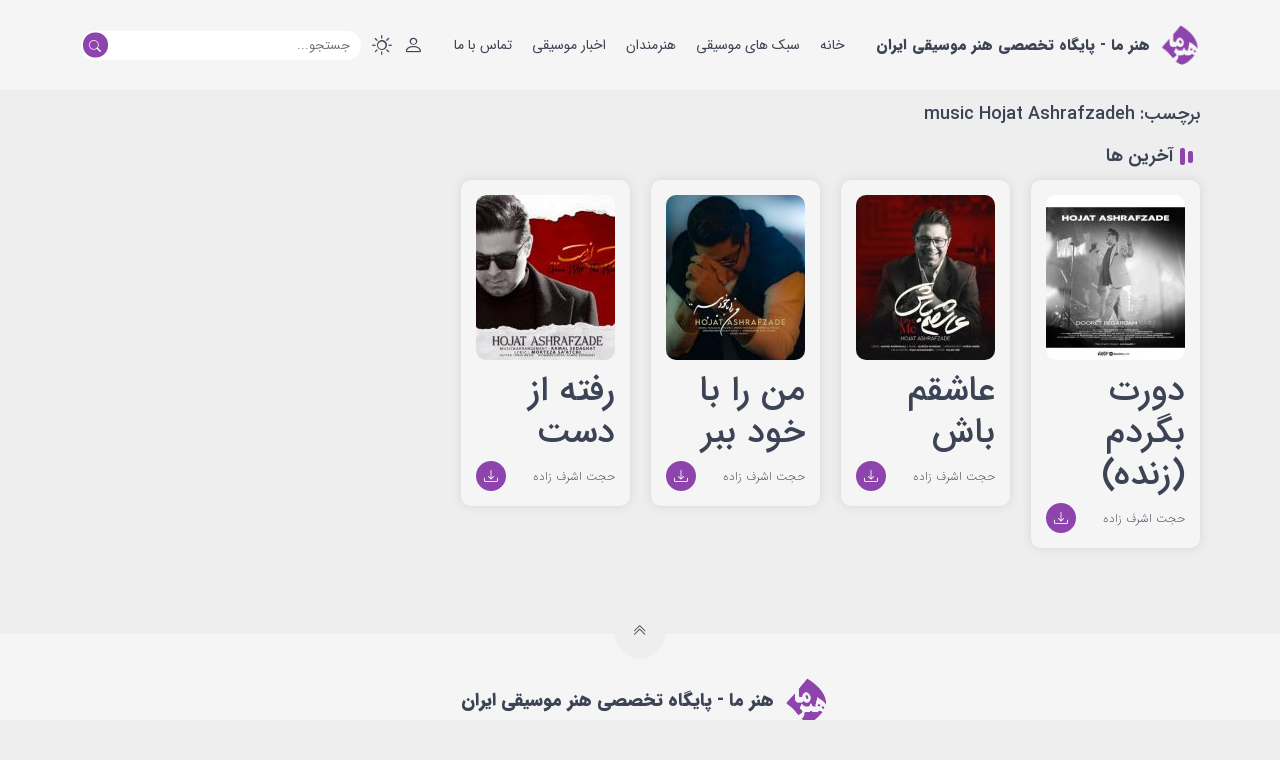

--- FILE ---
content_type: text/html; charset=UTF-8
request_url: https://honaremaa.ir/tag/music-hojat-ashrafzadeh/
body_size: 7983
content:
<!DOCTYPE html>
<html lang="fa" class="light">		
<head>
  <meta charset="UTF-8">
  <meta http-equiv="X-UA-Compatible" content="IE=edge">
  <meta name="viewport" content="width=device-width, initial-scale=1.0">
      <link rel="icon" type="image" href="https://honaremaa.ir/wp-content/uploads/2022/10/cropped-fav-honaremaa-logo-1.png " />
       <!-- PWA -->
   <link rel="manifest" href="https://honaremaa.ir/manifest.json">
        <link rel="apple-touch-icon" href="https://honaremaa.ir/wp-content/uploads/2022/09/Honaremaa-Logo-PWA-192.png" />
     
        <link rel="apple-touch-icon" href="https://honaremaa.ir/wp-content/uploads/2022/09/Honaremaa-Logo-PWA-512.png" />
     
        <meta name="apple-mobile-web-app-status-bar" content="#f2f2f2" />
     
        <meta name="theme-color" content="#8e44ad" />
     
  <title>بایگانی‌های music Hojat Ashrafzadeh - هنر ما</title>
  <meta name='robots' content='index, follow, max-image-preview:large, max-snippet:-1, max-video-preview:-1' />
<script type="text/javascript" id="wpp-js" src="https://honaremaa.ir/wp-content/plugins/wordpress-popular-posts/assets/js/wpp.min.js" data-sampling="0" data-sampling-rate="100" data-api-url="https://honaremaa.ir/wp-json/wordpress-popular-posts" data-post-id="0" data-token="4aaa2bf8df" data-lang="0" data-debug="0"></script>

	<!-- This site is optimized with the Yoast SEO Premium plugin v20.5 (Yoast SEO v20.5) - https://yoast.com/wordpress/plugins/seo/ -->
	<title>بایگانی‌های music Hojat Ashrafzadeh - هنر ما</title>
	<link rel="canonical" href="https://honaremaa.ir/tag/music-hojat-ashrafzadeh/" />
	<meta property="og:locale" content="fa_IR" />
	<meta property="og:type" content="article" />
	<meta property="og:title" content="بایگانی‌های music Hojat Ashrafzadeh" />
	<meta property="og:url" content="https://honaremaa.ir/tag/music-hojat-ashrafzadeh/" />
	<meta property="og:site_name" content="هنر ما" />
	<meta property="og:image" content="https://honaremaa.ir/wp-content/uploads/2022/10/cropped-fav-honaremaa-logo-1.png" />
	<meta property="og:image:width" content="512" />
	<meta property="og:image:height" content="512" />
	<meta property="og:image:type" content="image/png" />
	<meta name="twitter:card" content="summary_large_image" />
	<script type="application/ld+json" class="yoast-schema-graph">{"@context":"https://schema.org","@graph":[{"@type":"CollectionPage","@id":"https://honaremaa.ir/tag/music-hojat-ashrafzadeh/","url":"https://honaremaa.ir/tag/music-hojat-ashrafzadeh/","name":"بایگانی‌های music Hojat Ashrafzadeh - هنر ما","isPartOf":{"@id":"https://honaremaa.ir/#website"},"primaryImageOfPage":{"@id":"https://honaremaa.ir/tag/music-hojat-ashrafzadeh/#primaryimage"},"image":{"@id":"https://honaremaa.ir/tag/music-hojat-ashrafzadeh/#primaryimage"},"thumbnailUrl":"https://honaremaa.ir/wp-content/uploads/2023/07/دورت-بگردم-حجت-اشرف-زاده-زنده.jpg","breadcrumb":{"@id":"https://honaremaa.ir/tag/music-hojat-ashrafzadeh/#breadcrumb"},"inLanguage":"fa-IR"},{"@type":"ImageObject","inLanguage":"fa-IR","@id":"https://honaremaa.ir/tag/music-hojat-ashrafzadeh/#primaryimage","url":"https://honaremaa.ir/wp-content/uploads/2023/07/دورت-بگردم-حجت-اشرف-زاده-زنده.jpg","contentUrl":"https://honaremaa.ir/wp-content/uploads/2023/07/دورت-بگردم-حجت-اشرف-زاده-زنده.jpg","width":400,"height":400,"caption":"آهنگ دورت بگردم از حجت اشرف زاده (زنده)"},{"@type":"BreadcrumbList","@id":"https://honaremaa.ir/tag/music-hojat-ashrafzadeh/#breadcrumb","itemListElement":[{"@type":"ListItem","position":1,"name":"خانه","item":"https://honaremaa.ir/"},{"@type":"ListItem","position":2,"name":"music Hojat Ashrafzadeh"}]},{"@type":"WebSite","@id":"https://honaremaa.ir/#website","url":"https://honaremaa.ir/","name":"هنر ما","description":"پایگاه تخصصی هنر موسیقی ایران","publisher":{"@id":"https://honaremaa.ir/#organization"},"potentialAction":[{"@type":"SearchAction","target":{"@type":"EntryPoint","urlTemplate":"https://honaremaa.ir/?s={search_term_string}"},"query-input":"required name=search_term_string"}],"inLanguage":"fa-IR"},{"@type":"Organization","@id":"https://honaremaa.ir/#organization","name":"هنر ما - پایگاه تخصصی هنر ایران","url":"https://honaremaa.ir/","logo":{"@type":"ImageObject","inLanguage":"fa-IR","@id":"https://honaremaa.ir/#/schema/logo/image/","url":"https://honaremaa.ir/wp-content/uploads/2022/09/Honaremaa-Logo-PWA-512.png","contentUrl":"https://honaremaa.ir/wp-content/uploads/2022/09/Honaremaa-Logo-PWA-512.png","width":512,"height":512,"caption":"هنر ما - پایگاه تخصصی هنر ایران"},"image":{"@id":"https://honaremaa.ir/#/schema/logo/image/"},"sameAs":["https://www.instagram.com/honaremaa.ir/"]}]}</script>
	<!-- / Yoast SEO Premium plugin. -->


<link rel="alternate" type="application/rss+xml" title="هنر ما &raquo; music Hojat Ashrafzadeh خوراک برچسب" href="https://honaremaa.ir/tag/music-hojat-ashrafzadeh/feed/" />
<style id='classic-theme-styles-inline-css' type='text/css'>
/*! This file is auto-generated */
.wp-block-button__link{color:#fff;background-color:#32373c;border-radius:9999px;box-shadow:none;text-decoration:none;padding:calc(.667em + 2px) calc(1.333em + 2px);font-size:1.125em}.wp-block-file__button{background:#32373c;color:#fff;text-decoration:none}
</style>
<style id='global-styles-inline-css' type='text/css'>
:root{--wp--preset--aspect-ratio--square: 1;--wp--preset--aspect-ratio--4-3: 4/3;--wp--preset--aspect-ratio--3-4: 3/4;--wp--preset--aspect-ratio--3-2: 3/2;--wp--preset--aspect-ratio--2-3: 2/3;--wp--preset--aspect-ratio--16-9: 16/9;--wp--preset--aspect-ratio--9-16: 9/16;--wp--preset--color--black: #000000;--wp--preset--color--cyan-bluish-gray: #abb8c3;--wp--preset--color--white: #ffffff;--wp--preset--color--pale-pink: #f78da7;--wp--preset--color--vivid-red: #cf2e2e;--wp--preset--color--luminous-vivid-orange: #ff6900;--wp--preset--color--luminous-vivid-amber: #fcb900;--wp--preset--color--light-green-cyan: #7bdcb5;--wp--preset--color--vivid-green-cyan: #00d084;--wp--preset--color--pale-cyan-blue: #8ed1fc;--wp--preset--color--vivid-cyan-blue: #0693e3;--wp--preset--color--vivid-purple: #9b51e0;--wp--preset--gradient--vivid-cyan-blue-to-vivid-purple: linear-gradient(135deg,rgba(6,147,227,1) 0%,rgb(155,81,224) 100%);--wp--preset--gradient--light-green-cyan-to-vivid-green-cyan: linear-gradient(135deg,rgb(122,220,180) 0%,rgb(0,208,130) 100%);--wp--preset--gradient--luminous-vivid-amber-to-luminous-vivid-orange: linear-gradient(135deg,rgba(252,185,0,1) 0%,rgba(255,105,0,1) 100%);--wp--preset--gradient--luminous-vivid-orange-to-vivid-red: linear-gradient(135deg,rgba(255,105,0,1) 0%,rgb(207,46,46) 100%);--wp--preset--gradient--very-light-gray-to-cyan-bluish-gray: linear-gradient(135deg,rgb(238,238,238) 0%,rgb(169,184,195) 100%);--wp--preset--gradient--cool-to-warm-spectrum: linear-gradient(135deg,rgb(74,234,220) 0%,rgb(151,120,209) 20%,rgb(207,42,186) 40%,rgb(238,44,130) 60%,rgb(251,105,98) 80%,rgb(254,248,76) 100%);--wp--preset--gradient--blush-light-purple: linear-gradient(135deg,rgb(255,206,236) 0%,rgb(152,150,240) 100%);--wp--preset--gradient--blush-bordeaux: linear-gradient(135deg,rgb(254,205,165) 0%,rgb(254,45,45) 50%,rgb(107,0,62) 100%);--wp--preset--gradient--luminous-dusk: linear-gradient(135deg,rgb(255,203,112) 0%,rgb(199,81,192) 50%,rgb(65,88,208) 100%);--wp--preset--gradient--pale-ocean: linear-gradient(135deg,rgb(255,245,203) 0%,rgb(182,227,212) 50%,rgb(51,167,181) 100%);--wp--preset--gradient--electric-grass: linear-gradient(135deg,rgb(202,248,128) 0%,rgb(113,206,126) 100%);--wp--preset--gradient--midnight: linear-gradient(135deg,rgb(2,3,129) 0%,rgb(40,116,252) 100%);--wp--preset--font-size--small: 13px;--wp--preset--font-size--medium: 20px;--wp--preset--font-size--large: 36px;--wp--preset--font-size--x-large: 42px;--wp--preset--spacing--20: 0.44rem;--wp--preset--spacing--30: 0.67rem;--wp--preset--spacing--40: 1rem;--wp--preset--spacing--50: 1.5rem;--wp--preset--spacing--60: 2.25rem;--wp--preset--spacing--70: 3.38rem;--wp--preset--spacing--80: 5.06rem;--wp--preset--shadow--natural: 6px 6px 9px rgba(0, 0, 0, 0.2);--wp--preset--shadow--deep: 12px 12px 50px rgba(0, 0, 0, 0.4);--wp--preset--shadow--sharp: 6px 6px 0px rgba(0, 0, 0, 0.2);--wp--preset--shadow--outlined: 6px 6px 0px -3px rgba(255, 255, 255, 1), 6px 6px rgba(0, 0, 0, 1);--wp--preset--shadow--crisp: 6px 6px 0px rgba(0, 0, 0, 1);}:where(.is-layout-flex){gap: 0.5em;}:where(.is-layout-grid){gap: 0.5em;}body .is-layout-flex{display: flex;}.is-layout-flex{flex-wrap: wrap;align-items: center;}.is-layout-flex > :is(*, div){margin: 0;}body .is-layout-grid{display: grid;}.is-layout-grid > :is(*, div){margin: 0;}:where(.wp-block-columns.is-layout-flex){gap: 2em;}:where(.wp-block-columns.is-layout-grid){gap: 2em;}:where(.wp-block-post-template.is-layout-flex){gap: 1.25em;}:where(.wp-block-post-template.is-layout-grid){gap: 1.25em;}.has-black-color{color: var(--wp--preset--color--black) !important;}.has-cyan-bluish-gray-color{color: var(--wp--preset--color--cyan-bluish-gray) !important;}.has-white-color{color: var(--wp--preset--color--white) !important;}.has-pale-pink-color{color: var(--wp--preset--color--pale-pink) !important;}.has-vivid-red-color{color: var(--wp--preset--color--vivid-red) !important;}.has-luminous-vivid-orange-color{color: var(--wp--preset--color--luminous-vivid-orange) !important;}.has-luminous-vivid-amber-color{color: var(--wp--preset--color--luminous-vivid-amber) !important;}.has-light-green-cyan-color{color: var(--wp--preset--color--light-green-cyan) !important;}.has-vivid-green-cyan-color{color: var(--wp--preset--color--vivid-green-cyan) !important;}.has-pale-cyan-blue-color{color: var(--wp--preset--color--pale-cyan-blue) !important;}.has-vivid-cyan-blue-color{color: var(--wp--preset--color--vivid-cyan-blue) !important;}.has-vivid-purple-color{color: var(--wp--preset--color--vivid-purple) !important;}.has-black-background-color{background-color: var(--wp--preset--color--black) !important;}.has-cyan-bluish-gray-background-color{background-color: var(--wp--preset--color--cyan-bluish-gray) !important;}.has-white-background-color{background-color: var(--wp--preset--color--white) !important;}.has-pale-pink-background-color{background-color: var(--wp--preset--color--pale-pink) !important;}.has-vivid-red-background-color{background-color: var(--wp--preset--color--vivid-red) !important;}.has-luminous-vivid-orange-background-color{background-color: var(--wp--preset--color--luminous-vivid-orange) !important;}.has-luminous-vivid-amber-background-color{background-color: var(--wp--preset--color--luminous-vivid-amber) !important;}.has-light-green-cyan-background-color{background-color: var(--wp--preset--color--light-green-cyan) !important;}.has-vivid-green-cyan-background-color{background-color: var(--wp--preset--color--vivid-green-cyan) !important;}.has-pale-cyan-blue-background-color{background-color: var(--wp--preset--color--pale-cyan-blue) !important;}.has-vivid-cyan-blue-background-color{background-color: var(--wp--preset--color--vivid-cyan-blue) !important;}.has-vivid-purple-background-color{background-color: var(--wp--preset--color--vivid-purple) !important;}.has-black-border-color{border-color: var(--wp--preset--color--black) !important;}.has-cyan-bluish-gray-border-color{border-color: var(--wp--preset--color--cyan-bluish-gray) !important;}.has-white-border-color{border-color: var(--wp--preset--color--white) !important;}.has-pale-pink-border-color{border-color: var(--wp--preset--color--pale-pink) !important;}.has-vivid-red-border-color{border-color: var(--wp--preset--color--vivid-red) !important;}.has-luminous-vivid-orange-border-color{border-color: var(--wp--preset--color--luminous-vivid-orange) !important;}.has-luminous-vivid-amber-border-color{border-color: var(--wp--preset--color--luminous-vivid-amber) !important;}.has-light-green-cyan-border-color{border-color: var(--wp--preset--color--light-green-cyan) !important;}.has-vivid-green-cyan-border-color{border-color: var(--wp--preset--color--vivid-green-cyan) !important;}.has-pale-cyan-blue-border-color{border-color: var(--wp--preset--color--pale-cyan-blue) !important;}.has-vivid-cyan-blue-border-color{border-color: var(--wp--preset--color--vivid-cyan-blue) !important;}.has-vivid-purple-border-color{border-color: var(--wp--preset--color--vivid-purple) !important;}.has-vivid-cyan-blue-to-vivid-purple-gradient-background{background: var(--wp--preset--gradient--vivid-cyan-blue-to-vivid-purple) !important;}.has-light-green-cyan-to-vivid-green-cyan-gradient-background{background: var(--wp--preset--gradient--light-green-cyan-to-vivid-green-cyan) !important;}.has-luminous-vivid-amber-to-luminous-vivid-orange-gradient-background{background: var(--wp--preset--gradient--luminous-vivid-amber-to-luminous-vivid-orange) !important;}.has-luminous-vivid-orange-to-vivid-red-gradient-background{background: var(--wp--preset--gradient--luminous-vivid-orange-to-vivid-red) !important;}.has-very-light-gray-to-cyan-bluish-gray-gradient-background{background: var(--wp--preset--gradient--very-light-gray-to-cyan-bluish-gray) !important;}.has-cool-to-warm-spectrum-gradient-background{background: var(--wp--preset--gradient--cool-to-warm-spectrum) !important;}.has-blush-light-purple-gradient-background{background: var(--wp--preset--gradient--blush-light-purple) !important;}.has-blush-bordeaux-gradient-background{background: var(--wp--preset--gradient--blush-bordeaux) !important;}.has-luminous-dusk-gradient-background{background: var(--wp--preset--gradient--luminous-dusk) !important;}.has-pale-ocean-gradient-background{background: var(--wp--preset--gradient--pale-ocean) !important;}.has-electric-grass-gradient-background{background: var(--wp--preset--gradient--electric-grass) !important;}.has-midnight-gradient-background{background: var(--wp--preset--gradient--midnight) !important;}.has-small-font-size{font-size: var(--wp--preset--font-size--small) !important;}.has-medium-font-size{font-size: var(--wp--preset--font-size--medium) !important;}.has-large-font-size{font-size: var(--wp--preset--font-size--large) !important;}.has-x-large-font-size{font-size: var(--wp--preset--font-size--x-large) !important;}
:where(.wp-block-post-template.is-layout-flex){gap: 1.25em;}:where(.wp-block-post-template.is-layout-grid){gap: 1.25em;}
:where(.wp-block-columns.is-layout-flex){gap: 2em;}:where(.wp-block-columns.is-layout-grid){gap: 2em;}
:root :where(.wp-block-pullquote){font-size: 1.5em;line-height: 1.6;}
</style>
<link rel='stylesheet' id='contact-form-7-css' href='https://honaremaa.ir/wp-content/plugins/contact-form-7/includes/css/styles.css?ver=5.9.8' type='text/css' media='all' />
<link rel='stylesheet' id='contact-form-7-rtl-css' href='https://honaremaa.ir/wp-content/plugins/contact-form-7/includes/css/styles-rtl.css?ver=5.9.8' type='text/css' media='all' />
<link rel='stylesheet' id='wordpress-popular-posts-css-css' href='https://honaremaa.ir/wp-content/plugins/wordpress-popular-posts/assets/css/wpp.css?ver=7.0.1' type='text/css' media='all' />
<link rel='stylesheet' id='style-css' href='https://honaremaa.ir/wp-content/themes/MusicSara/style.css?ver=7bd7a65c354b87dbbec7f3306a4d99cd' type='text/css' media='all' />
<link rel='stylesheet' id='main-css' href='https://honaremaa.ir/wp-content/themes/MusicSara/assets/css/main.css?ver=1.0' type='text/css' media='all' />
<link rel='stylesheet' id='swiper-css' href='https://honaremaa.ir/wp-content/themes/MusicSara/assets/css/swiper.min.css?ver=8.0.7' type='text/css' media='all' />
<link rel='stylesheet' id='plyr-css' href='https://honaremaa.ir/wp-content/themes/MusicSara/assets/css/plyr.css?ver=1.0.0' type='text/css' media='all' />
<link rel="https://api.w.org/" href="https://honaremaa.ir/wp-json/" /><link rel="alternate" title="JSON" type="application/json" href="https://honaremaa.ir/wp-json/wp/v2/tags/2115" /><link rel="EditURI" type="application/rsd+xml" title="RSD" href="https://honaremaa.ir/xmlrpc.php?rsd" />

            <style id="wpp-loading-animation-styles">@-webkit-keyframes bgslide{from{background-position-x:0}to{background-position-x:-200%}}@keyframes bgslide{from{background-position-x:0}to{background-position-x:-200%}}.wpp-widget-block-placeholder,.wpp-shortcode-placeholder{margin:0 auto;width:60px;height:3px;background:#dd3737;background:linear-gradient(90deg,#dd3737 0%,#571313 10%,#dd3737 100%);background-size:200% auto;border-radius:3px;-webkit-animation:bgslide 1s infinite linear;animation:bgslide 1s infinite linear}</style>
            <!-- Analytics by WP Statistics v14.10.1 - http://wp-statistics.com/ -->
<script type="text/javascript">
  var ajaxurl = "https://honaremaa.ir/wp-admin/admin-ajax.php";
  var nonce = "0b963c0bc2";
  </script><link rel="icon" href="https://honaremaa.ir/wp-content/uploads/2022/10/cropped-fav-honaremaa-logo-1-32x32.png" sizes="32x32" />
<link rel="icon" href="https://honaremaa.ir/wp-content/uploads/2022/10/cropped-fav-honaremaa-logo-1-192x192.png" sizes="192x192" />
<link rel="apple-touch-icon" href="https://honaremaa.ir/wp-content/uploads/2022/10/cropped-fav-honaremaa-logo-1-180x180.png" />
<meta name="msapplication-TileImage" content="https://honaremaa.ir/wp-content/uploads/2022/10/cropped-fav-honaremaa-logo-1-270x270.png" />
<style>
    @font-face {
  font-family: IRANSans;
  font-style: normal;
  font-weight: 900;
  src: url('https://honaremaa.ir/wp-content/themes/MusicSara/assets/fonts/woff2/IRANSansWeb_Black.woff2') format('woff2'),
    url('https://honaremaa.ir/wp-content/themes/MusicSara/assets/fonts/woff/IRANSansWeb_Black.woff') format('woff');
}

@font-face {
  font-family: IRANSans;
  font-style: normal;
  font-weight: bold;
  src: url('https://honaremaa.ir/wp-content/themes/MusicSara/assets/fonts/woff2/IRANSansWeb_Bold.woff2') format('woff2'),
    url('https://honaremaa.ir/wp-content/themes/MusicSara/assets/fonts/woff/IRANSansWeb_Bold.woff') format('woff');
}

@font-face {
  font-family: IRANSans;
  font-style: normal;
  font-weight: 500;
  src: url('https://honaremaa.ir/wp-content/themes/MusicSara/assets/fonts/woff2/IRANSansWeb_Medium.woff2') format('woff2'),
    url('https://honaremaa.ir/wp-content/themes/MusicSara/assets/fonts/woff/IRANSansWeb_Medium.woff') format('woff');
}

@font-face {
  font-family: IRANSans;
  font-style: normal;
  font-weight: 300;
  src: url('https://honaremaa.ir/wp-content/themes/MusicSara/assets/fonts/woff2/IRANSansWeb_Light.woff2') format('woff2'),
    url('https://honaremaa.ir/wp-content/themes/MusicSara/assets/fonts/woff/IRANSansWeb_Light.woff') format('woff');
}

@font-face {
  font-family: IRANSans;
  font-style: normal;
  font-weight: 200;
  src: url('https://honaremaa.ir/wp-content/themes/MusicSara/assets/fonts/woff2/IRANSansWeb_UltraLight.woff2') format('woff2'),
    url('https://honaremaa.ir/wp-content/themes/MusicSara/assets/fonts/woff/IRANSansWeb_UltraLight.woff') format('woff');
}

@font-face {
  font-family: IRANSans;
  font-style: normal;
  font-weight: normal;
  src: url('https://honaremaa.ir/wp-content/themes/MusicSara/assets/fonts/woff2/IRANSansWeb.woff2') format('woff2'),
    url('https://honaremaa.ir/wp-content/themes/MusicSara/assets/fonts/woff/IRANSansWeb.woff') format('woff');
}


@font-face {
  font-family: "bootstrap-icons";
  src: url("https://honaremaa.ir/wp-content/themes/MusicSara/assets/fonts/woff2/bootstrap-icons.woff2") format("woff2"),
    url("https://honaremaa.ir/wp-content/themes/MusicSara/assets/fonts/woff/bootstrap-icons.woff") format("woff");
}

  body{
    font-family: IRANSans;
  }

  .tooltip{
    font-family: IRANSans;
  }
   
  </style>
  		<style type="text/css" id="wp-custom-css">
			._ads img {
border-radius: 10px;
margin-bottom: 5px;
max-width: 100%;
height: auto;
}

.leftSide .search_wrap .search__input {
    background: #ffffff24;
    border: 1px solid transparent;
    border-radius: 15px;
    color: #c3c3c3;
    font-size: 13px;
    min-width: 280px;
    outline: none;
    padding: 4px 10px;
    -webkit-transition: all .2s;
    transition: all .2s;
}

#datafetch {
    background: #2c2b2b;
    border-radius: 10px;
    color: var(--primaryTextColor);
    display: none;
    padding: 10px;
    position: absolute;
    top: 38px;
    width: 280px;
    z-index: 99;
}		</style>
		  <script>
    var body = document.querySelector('html');
    
    if (localStorage.getItem("theme")) {
      var theme = localStorage.getItem("theme");
    }
    if (theme == "light") {
      body.classList.add("light");
    } else if (theme == "dark") {
      body.classList.remove("light");
    }
  </script>
  <style>
    :root{
      --primaryColor: #8e44ad;
      --secondaryColor: rgba(142,68,173,0.84);
      --primaryTextBtn: #f4f4f4;
    }
    body{
      font-family: IRANSans;
    }
  </style>
<!-- Google tag (gtag.js) -->
<script async src="https://www.googletagmanager.com/gtag/js?id=G-9R9R96G05W"></script>
<script>
  window.dataLayer = window.dataLayer || [];
  function gtag(){dataLayer.push(arguments);}
  gtag('js', new Date());

  gtag('config', 'G-9R9R96G05W');
</script>
</head>
<body>
<div class="preload">
  <div class="spin_wrap">
    <div class="lds-ripple"><div></div><div></div></div>
  </div>
</div>
<header class="header">
  <div class="container d-flex justify-content-between align-items-center">
    <button data-bs-toggle="offcanvas" data-bs-target="#offcanvasRight" aria-controls="offcanvasRight" aria-label="منو دسته بندی" class="nav_trigger">
      <i class="bi bi-list"></i>
    </button>
    <a class="d-flex" href="https://honaremaa.ir">
      <div class="logo">
            <img src="https://honaremaa.ir/wp-content/uploads/2020/08/Honaremaa.png" alt="">
            <h1>هنر ما - پایگاه تخصصی هنر موسیقی ایران</h1>
      </div>
    </a>
    <nav class="top_nav">
    <ul id="menu-%d8%a7%d8%b5%d9%84%db%8c" class="menunav"><li id="menu-item-1373" class="menu-item menu-item-type-custom menu-item-object-custom menu-item-home menu-item-1373"><a href="https://honaremaa.ir/">خانه</a></li>
<li id="menu-item-6404" class="menu-item menu-item-type-custom menu-item-object-custom menu-item-6404"><a href="https://honaremaa.ir/genre/">سبک های موسیقی</a></li>
<li id="menu-item-5546" class="menu-item menu-item-type-post_type menu-item-object-page menu-item-5546"><a href="https://honaremaa.ir/artists/">هنرمندان</a></li>
<li id="menu-item-6603" class="menu-item menu-item-type-custom menu-item-object-custom menu-item-6603"><a href="https://honaremaa.ir/blog/">اخبار موسیقی</a></li>
<li id="menu-item-392" class="menu-item menu-item-type-post_type menu-item-object-page menu-item-392"><a href="https://honaremaa.ir/contact/">تماس با ما</a></li>
</ul>    </nav>
    <div class="leftSide d-flex">
      <div class="login_register">
                  <a href="https://honaremaa.ir/login"><i class="bi bi-person"></i></a>
              </div>
      <div class="light_switch">
        <button aria-label="تغییر تم"><i class="bi bi-sun dark_toggle"></i></button>
      </div>
      <div class="search_mobile">
        <button aria-label="جستجو" data-bs-toggle="offcanvas" data-bs-target="#offcanvasSearch" aria-controls="offcanvasSearch" class="search_trigger"><i class="bi bi-search"></i></button>
      </div>

      <div class="search_wrap">
        <form>
          <input autocomplete="off" type="text" class="search__input ajax_search" value="" placeholder="جستجو..." name="s">
          <button aria-label="جستجو" class="search_submit" type="submit"><i class="bi bi-search"></i></button>
          <div id="datafetch"></div>
        </form>
      </div>
    </div>
  </div>
</header>
<body class="rtl archive tag tag-music-hojat-ashrafzadeh tag-2115">

<div class="offcanvas offcanvas-top menu_mobile" style="height: 130px" tabindex="-1" id="offcanvasSearch" aria-labelledby="offcanvasSearchLabel">
    <div class="offcanvas-header">
      <h5 id="offcanvasSearchLabel">
        جستجو
      </h5>
      <button type="button" class="close_menu text-reset" data-bs-dismiss="offcanvas" aria-label="Close"><i class="bi bi-x-lg"></i></button>
    </div>
    <div class="offcanvas-body searchCanvas">
      <div class="d-flex justify-content-center">
        <form class="search_form" action="">
          <input type="hidden" value="advanced">
          <input type="text" class="search_input" name="s" placeholder="نام آهنگ، نام خواننده، نام آلبوم و...">
          <button class="search_submit" type="submit"><i class="bi bi-search"></i></button>
        </form>
      </div>
    </div>
  </div>

  <div class="offcanvas offcanvas-end menu_mobile" tabindex="-1" id="offcanvasRight" aria-labelledby="offcanvasRightLabel">
    <div class="offcanvas-header">
      <h5 id="offcanvasRightLabel">
        هنر ما - پایگاه تخصصی هنر موسیقی ایران      </h5>
      <button type="button" class="close_menu text-reset" data-bs-dismiss="offcanvas" aria-label="Close"><i class="bi bi-x-lg"></i></button>
    </div>
    <div class="offcanvas-body float_menu p-0">
      <ul id="menu-%d8%a7%d8%b5%d9%84%db%8c-1" class="menunav"><li class="menu-item menu-item-type-custom menu-item-object-custom menu-item-home menu-item-1373"><a href="https://honaremaa.ir/">خانه</a></li>
<li class="menu-item menu-item-type-custom menu-item-object-custom menu-item-6404"><a href="https://honaremaa.ir/genre/">سبک های موسیقی</a></li>
<li class="menu-item menu-item-type-post_type menu-item-object-page menu-item-5546"><a href="https://honaremaa.ir/artists/">هنرمندان</a></li>
<li class="menu-item menu-item-type-custom menu-item-object-custom menu-item-6603"><a href="https://honaremaa.ir/blog/">اخبار موسیقی</a></li>
<li class="menu-item menu-item-type-post_type menu-item-object-page menu-item-392"><a href="https://honaremaa.ir/contact/">تماس با ما</a></li>
</ul>      <div class="mobile_actions">
      <div class="login_register">
                  <a href="https://honaremaa.ir/login"><i class="bi bi-person"></i></a>
              </div>
      <div class="light_switch">
        <button aria-label="تغییر تم"><i class="bi bi-sun dark_toggle"></i></button>
      </div>
    </div>
    </div>
  </div><main class="container mt-3" style="min-height: 470px">
  <div class="archive_title">
    <h1>برچسب: music Hojat Ashrafzadeh</h1>
    <p></p>
  </div>

  <div class="content__header d-flex justify-content-between mt-4">
    <h3><span class="indicator"></span>آخرین ها</h3>
  </div>
  <div class="row">
        <div class="col-xxl-2 col-xl-2 col-lg-3 col-md-4 col-sm-6 col-6">
      <div class="postItem">
        <div class="postItem_image">
          <a href="https://honaremaa.ir/%d8%a2%d9%87%d9%86%da%af-%d8%af%d9%88%d8%b1%d8%aa-%d8%a8%da%af%d8%b1%d8%af%d9%85-%d8%a7%d8%b2-%d8%ad%d8%ac%d8%aa-%d8%a7%d8%b4%d8%b1%d9%81-%d8%b2%d8%a7%d8%af%d9%87-%d8%b2%d9%86%d8%af%d9%87/">
            <img width="165" height="165" src="https://honaremaa.ir/wp-content/uploads/2023/07/دورت-بگردم-حجت-اشرف-زاده-زنده-165x165.jpg" class="attachment-cover size-cover wp-post-image" alt="آهنگ دورت بگردم از حجت اشرف زاده (زنده)" decoding="async" srcset="https://honaremaa.ir/wp-content/uploads/2023/07/دورت-بگردم-حجت-اشرف-زاده-زنده-165x165.jpg 165w, https://honaremaa.ir/wp-content/uploads/2023/07/دورت-بگردم-حجت-اشرف-زاده-زنده-300x300.jpg 300w, https://honaremaa.ir/wp-content/uploads/2023/07/دورت-بگردم-حجت-اشرف-زاده-زنده-150x150.jpg 150w, https://honaremaa.ir/wp-content/uploads/2023/07/دورت-بگردم-حجت-اشرف-زاده-زنده-250x250.jpg 250w, https://honaremaa.ir/wp-content/uploads/2023/07/دورت-بگردم-حجت-اشرف-زاده-زنده-50x50.jpg 50w, https://honaremaa.ir/wp-content/uploads/2023/07/دورت-بگردم-حجت-اشرف-زاده-زنده.jpg 400w" sizes="(max-width: 165px) 100vw, 165px" />            <div class="image_overlay">
                          </div>
          </a>
        </div>
        <div class="postItem_title">
          <a href="https://honaremaa.ir/%d8%a2%d9%87%d9%86%da%af-%d8%af%d9%88%d8%b1%d8%aa-%d8%a8%da%af%d8%b1%d8%af%d9%85-%d8%a7%d8%b2-%d8%ad%d8%ac%d8%aa-%d8%a7%d8%b4%d8%b1%d9%81-%d8%b2%d8%a7%d8%af%d9%87-%d8%b2%d9%86%d8%af%d9%87/">
            <h1>دورت بگردم (زنده)</h1>
          </a>
          <div class="d-flex justify-content-between align-items-center">
            <span class="text-truncate swiper_artist">
              <a href="https://honaremaa.ir/artist/hojat-ashrafzadeh/" rel="tag">حجت اشرف زاده</a>            </span>
                          <a class="dl_icon" href="https://honaremaa.ir/%d8%a2%d9%87%d9%86%da%af-%d8%af%d9%88%d8%b1%d8%aa-%d8%a8%da%af%d8%b1%d8%af%d9%85-%d8%a7%d8%b2-%d8%ad%d8%ac%d8%aa-%d8%a7%d8%b4%d8%b1%d9%81-%d8%b2%d8%a7%d8%af%d9%87-%d8%b2%d9%86%d8%af%d9%87/"><i class="bi bi-download"></i></a>
                      </div>
        </div>
      </div>
    </div>
        <div class="col-xxl-2 col-xl-2 col-lg-3 col-md-4 col-sm-6 col-6">
      <div class="postItem">
        <div class="postItem_image">
          <a href="https://honaremaa.ir/%d8%a2%d9%87%d9%86%da%af-%d8%b9%d8%a7%d8%b4%d9%82%d9%85-%d8%a8%d8%a7%d8%b4-%d8%a7%d8%b2-%d8%ad%d8%ac%d8%aa-%d8%a7%d8%b4%d8%b1%d9%81-%d8%b2%d8%a7%d8%af%d9%87/">
            <img width="165" height="165" src="https://honaremaa.ir/wp-content/uploads/2023/05/عاشقم-باش-حجت-اشرف-زاده-165x165.jpg" class="attachment-cover size-cover wp-post-image" alt="آهنگ عاشقم باش از حجت اشرف زاده" decoding="async" srcset="https://honaremaa.ir/wp-content/uploads/2023/05/عاشقم-باش-حجت-اشرف-زاده-165x165.jpg 165w, https://honaremaa.ir/wp-content/uploads/2023/05/عاشقم-باش-حجت-اشرف-زاده-300x300.jpg 300w, https://honaremaa.ir/wp-content/uploads/2023/05/عاشقم-باش-حجت-اشرف-زاده-150x150.jpg 150w, https://honaremaa.ir/wp-content/uploads/2023/05/عاشقم-باش-حجت-اشرف-زاده-250x250.jpg 250w, https://honaremaa.ir/wp-content/uploads/2023/05/عاشقم-باش-حجت-اشرف-زاده-50x50.jpg 50w, https://honaremaa.ir/wp-content/uploads/2023/05/عاشقم-باش-حجت-اشرف-زاده.jpg 400w" sizes="(max-width: 165px) 100vw, 165px" />            <div class="image_overlay">
                          </div>
          </a>
        </div>
        <div class="postItem_title">
          <a href="https://honaremaa.ir/%d8%a2%d9%87%d9%86%da%af-%d8%b9%d8%a7%d8%b4%d9%82%d9%85-%d8%a8%d8%a7%d8%b4-%d8%a7%d8%b2-%d8%ad%d8%ac%d8%aa-%d8%a7%d8%b4%d8%b1%d9%81-%d8%b2%d8%a7%d8%af%d9%87/">
            <h1>عاشقم باش</h1>
          </a>
          <div class="d-flex justify-content-between align-items-center">
            <span class="text-truncate swiper_artist">
              <a href="https://honaremaa.ir/artist/hojat-ashrafzadeh/" rel="tag">حجت اشرف زاده</a>            </span>
                          <a class="dl_icon" href="https://honaremaa.ir/%d8%a2%d9%87%d9%86%da%af-%d8%b9%d8%a7%d8%b4%d9%82%d9%85-%d8%a8%d8%a7%d8%b4-%d8%a7%d8%b2-%d8%ad%d8%ac%d8%aa-%d8%a7%d8%b4%d8%b1%d9%81-%d8%b2%d8%a7%d8%af%d9%87/"><i class="bi bi-download"></i></a>
                      </div>
        </div>
      </div>
    </div>
        <div class="col-xxl-2 col-xl-2 col-lg-3 col-md-4 col-sm-6 col-6">
      <div class="postItem">
        <div class="postItem_image">
          <a href="https://honaremaa.ir/%d8%a2%d9%87%d9%86%da%af-%d9%85%d9%86-%d8%b1%d8%a7-%d8%a8%d8%a7-%d8%ae%d9%88%d8%af-%d8%a8%d8%a8%d8%b1-%d8%a7%d8%b2-%d8%ad%d8%ac%d8%aa-%d8%a7%d8%b4%d8%b1%d9%81-%d8%b2%d8%a7%d8%af%d9%87/">
            <img width="165" height="165" src="https://honaremaa.ir/wp-content/uploads/2023/04/من-را-با-خود-ببر-حجت-اشرف-زاده-165x165.jpg" class="attachment-cover size-cover wp-post-image" alt="آهنگ من را با خود ببر از حجت اشرف زاده" decoding="async" srcset="https://honaremaa.ir/wp-content/uploads/2023/04/من-را-با-خود-ببر-حجت-اشرف-زاده-165x165.jpg 165w, https://honaremaa.ir/wp-content/uploads/2023/04/من-را-با-خود-ببر-حجت-اشرف-زاده-300x300.jpg 300w, https://honaremaa.ir/wp-content/uploads/2023/04/من-را-با-خود-ببر-حجت-اشرف-زاده-150x150.jpg 150w, https://honaremaa.ir/wp-content/uploads/2023/04/من-را-با-خود-ببر-حجت-اشرف-زاده-250x250.jpg 250w, https://honaremaa.ir/wp-content/uploads/2023/04/من-را-با-خود-ببر-حجت-اشرف-زاده-50x50.jpg 50w, https://honaremaa.ir/wp-content/uploads/2023/04/من-را-با-خود-ببر-حجت-اشرف-زاده.jpg 400w" sizes="(max-width: 165px) 100vw, 165px" />            <div class="image_overlay">
                          </div>
          </a>
        </div>
        <div class="postItem_title">
          <a href="https://honaremaa.ir/%d8%a2%d9%87%d9%86%da%af-%d9%85%d9%86-%d8%b1%d8%a7-%d8%a8%d8%a7-%d8%ae%d9%88%d8%af-%d8%a8%d8%a8%d8%b1-%d8%a7%d8%b2-%d8%ad%d8%ac%d8%aa-%d8%a7%d8%b4%d8%b1%d9%81-%d8%b2%d8%a7%d8%af%d9%87/">
            <h1>من را با خود ببر</h1>
          </a>
          <div class="d-flex justify-content-between align-items-center">
            <span class="text-truncate swiper_artist">
              <a href="https://honaremaa.ir/artist/hojat-ashrafzadeh/" rel="tag">حجت اشرف زاده</a>            </span>
                          <a class="dl_icon" href="https://honaremaa.ir/%d8%a2%d9%87%d9%86%da%af-%d9%85%d9%86-%d8%b1%d8%a7-%d8%a8%d8%a7-%d8%ae%d9%88%d8%af-%d8%a8%d8%a8%d8%b1-%d8%a7%d8%b2-%d8%ad%d8%ac%d8%aa-%d8%a7%d8%b4%d8%b1%d9%81-%d8%b2%d8%a7%d8%af%d9%87/"><i class="bi bi-download"></i></a>
                      </div>
        </div>
      </div>
    </div>
        <div class="col-xxl-2 col-xl-2 col-lg-3 col-md-4 col-sm-6 col-6">
      <div class="postItem">
        <div class="postItem_image">
          <a href="https://honaremaa.ir/%d8%a2%d9%87%d9%86%da%af-%d8%b1%d9%81%d8%aa%d9%87-%d8%a7%d8%b2-%d8%af%d8%b3%d8%aa-%d8%a7%d8%b2-%d8%ad%d8%ac%d8%aa-%d8%a7%d8%b4%d8%b1%d9%81-%d8%b2%d8%a7%d8%af%d9%87/">
            <img width="165" height="165" src="https://honaremaa.ir/wp-content/uploads/2023/02/رفته-از-دست-حجت-اشرف-زاده-165x165.jpg" class="attachment-cover size-cover wp-post-image" alt="" decoding="async" loading="lazy" srcset="https://honaremaa.ir/wp-content/uploads/2023/02/رفته-از-دست-حجت-اشرف-زاده-165x165.jpg 165w, https://honaremaa.ir/wp-content/uploads/2023/02/رفته-از-دست-حجت-اشرف-زاده-300x300.jpg 300w, https://honaremaa.ir/wp-content/uploads/2023/02/رفته-از-دست-حجت-اشرف-زاده-150x150.jpg 150w, https://honaremaa.ir/wp-content/uploads/2023/02/رفته-از-دست-حجت-اشرف-زاده-250x250.jpg 250w, https://honaremaa.ir/wp-content/uploads/2023/02/رفته-از-دست-حجت-اشرف-زاده-50x50.jpg 50w, https://honaremaa.ir/wp-content/uploads/2023/02/رفته-از-دست-حجت-اشرف-زاده-100x100.jpg 100w, https://honaremaa.ir/wp-content/uploads/2023/02/رفته-از-دست-حجت-اشرف-زاده.jpg 400w" sizes="(max-width: 165px) 100vw, 165px" />            <div class="image_overlay">
                          </div>
          </a>
        </div>
        <div class="postItem_title">
          <a href="https://honaremaa.ir/%d8%a2%d9%87%d9%86%da%af-%d8%b1%d9%81%d8%aa%d9%87-%d8%a7%d8%b2-%d8%af%d8%b3%d8%aa-%d8%a7%d8%b2-%d8%ad%d8%ac%d8%aa-%d8%a7%d8%b4%d8%b1%d9%81-%d8%b2%d8%a7%d8%af%d9%87/">
            <h1>رفته از دست</h1>
          </a>
          <div class="d-flex justify-content-between align-items-center">
            <span class="text-truncate swiper_artist">
              <a href="https://honaremaa.ir/artist/hojat-ashrafzadeh/" rel="tag">حجت اشرف زاده</a>            </span>
                          <a class="dl_icon" href="https://honaremaa.ir/%d8%a2%d9%87%d9%86%da%af-%d8%b1%d9%81%d8%aa%d9%87-%d8%a7%d8%b2-%d8%af%d8%b3%d8%aa-%d8%a7%d8%b2-%d8%ad%d8%ac%d8%aa-%d8%a7%d8%b4%d8%b1%d9%81-%d8%b2%d8%a7%d8%af%d9%87/"><i class="bi bi-download"></i></a>
                      </div>
        </div>
      </div>
    </div>
      </div>
  <div class="pagination">
      </div>
</main>


<footer class="footer">
  <div class="go_up"><i class="bi bi-chevron-double-up"></i></div>
  <div class="container">
    <div class="footer_center mt-3">
      <div class="logo">
                <img src="https://honaremaa.ir/wp-content/uploads/2020/08/Honaremaa.png" alt="">
                <h2>هنر ما - پایگاه تخصصی هنر موسیقی ایران</h2>
      </div>
      <p>
        تمامی آثار مندرج شده در «سایت موسیقی هنر ما» اعم از (تک آهنگ ها، آلبوم ها و کتاب های صوتی)، تماما بر طبق موازین و قوانین جمهوری اسلامی ایران می باشند.
لازم به ذکر است انتشار آثار باکلام و بی کلام از هنرمندان محترم تنها با داشتن مجوز از سازمان فرهنگ و ارشاد اسلامی امکان پذیر خواهد بود.      </p>
      <div class="foot_nav">
        <ul id="menu-%d9%85%d9%86%d9%88%db%8c-%d9%81%d9%88%d8%aa%d8%b1-%d9%be%d8%a7%db%8c%db%8c%d9%86" class="menunav"><li id="menu-item-1051" class="menu-item menu-item-type-custom menu-item-object-custom menu-item-home menu-item-1051"><a href="https://honaremaa.ir">خانه</a></li>
<li id="menu-item-1468" class="menu-item menu-item-type-post_type menu-item-object-page menu-item-1468"><a href="https://honaremaa.ir/ads/">تبلیغات در سایت</a></li>
<li id="menu-item-1052" class="menu-item menu-item-type-post_type menu-item-object-page menu-item-1052"><a href="https://honaremaa.ir/linkha/">پیوندهای سایت</a></li>
<li id="menu-item-1053" class="menu-item menu-item-type-post_type menu-item-object-page menu-item-1053"><a href="https://honaremaa.ir/page-search/">جستجوی پیشرفته</a></li>
<li id="menu-item-1054" class="menu-item menu-item-type-post_type menu-item-object-page menu-item-1054"><a href="https://honaremaa.ir/contact/">تماس با ما</a></li>
</ul>      </div>
    </div>
      <div class="footer_widgets mt-5">
        <div class="row">
              </div>
    </div>
  </div>
</footer>
<div id="player" class="dontShow">
  <button id="close_player"><i class="bi bi-x"></i></button>
  <div class="container">
    <audio id="audioPlayerSingle" data-firtSongName="" preload="none" data-activeIndex="0" src=""></audio>
  </div>
</div>
<div id="toast"></div>
</body>
<script type="text/javascript" id="wp-statistics-tracker-js-extra">
/* <![CDATA[ */
var WP_Statistics_Tracker_Object = {"requestUrl":"https:\/\/honaremaa.ir\/wp-json\/wp-statistics\/v2","ajaxUrl":"https:\/\/honaremaa.ir\/wp-admin\/admin-ajax.php","hitParams":{"wp_statistics_hit":1,"source_type":"post_tag","source_id":2115,"search_query":"","signature":"ea87bf88ca8c2e868c311a4040abf069","endpoint":"hit"},"onlineParams":{"wp_statistics_hit":1,"source_type":"post_tag","source_id":2115,"search_query":"","signature":"ea87bf88ca8c2e868c311a4040abf069","endpoint":"online"},"option":{"userOnline":"","consentLevel":"disabled","dntEnabled":false,"bypassAdBlockers":false,"isWpConsentApiActive":false,"trackAnonymously":false,"isPreview":false},"jsCheckTime":"60000"};
/* ]]> */
</script>
<script type="text/javascript" src="https://honaremaa.ir/wp-content/plugins/wp-statistics/assets/js/tracker.js?ver=14.10.1" id="wp-statistics-tracker-js"></script>
<script type="text/javascript" src="https://honaremaa.ir/wp-content/themes/MusicSara/assets/js/swiper.min.js?ver=1" id="swiper-js"></script>
<script type="text/javascript" src="https://honaremaa.ir/wp-content/themes/MusicSara/assets/js/bootstrap.bundle.min.js?ver=1" id="bootstrapjs-js"></script>
<script type="text/javascript" src="https://honaremaa.ir/wp-content/themes/MusicSara/assets/js/plyr.min.js?ver=1" id="plyr-js"></script>
<script type="text/javascript" src="https://honaremaa.ir/wp-includes/js/jquery/jquery.min.js?ver=3.7.1" id="jquery-core-js"></script>
<script type="text/javascript" src="https://honaremaa.ir/wp-includes/js/jquery/jquery-migrate.min.js?ver=3.4.1" id="jquery-migrate-js"></script>
<script type="text/javascript" src="https://honaremaa.ir/wp-content/themes/MusicSara/assets/js/main.js?ver=1" id="main_js-js"></script>
<script type="text/javascript" id="like-it-js-extra">
/* <![CDATA[ */
var likeit = {"ajax_url":"https:\/\/honaremaa.ir\/wp-admin\/admin-ajax.php"};
/* ]]> */
</script>
<script type="text/javascript" src="https://honaremaa.ir/wp-content/themes/MusicSara/assets/js/like-it.js?ver=1.0" id="like-it-js"></script>
<script>
  if ("serviceWorker" in navigator) {
    window.addEventListener("load", function() {
      navigator.serviceWorker
        .register("serviceWorker.js")
    })
  }
</script>
</html>



<!-- This website is like a Rocket, isn't it? Performance optimized by WP Rocket. Learn more: https://wp-rocket.me -->

--- FILE ---
content_type: text/javascript; charset=UTF-8
request_url: https://honaremaa.ir/wp-content/themes/MusicSara/assets/js/main.js?ver=1
body_size: 3707
content:
window.onload = function(){ document.querySelector(".preload").style.display = "none"; }


jQuery(document).on('ready', function () {
  window.$ = jQuery;

  setTimeout(function () {
    // fallback to display preload if stuck for more than 10 seconds
    document.querySelector(".preload").style.display = "none";
   }, 10000);


  function setFavorite(userid, favoriteid) {
    var favorite_field = jQuery(".artistFollow-"+favoriteid);
    var favorite_label = jQuery('[data-js="favorite_label"]');

    jQuery.ajax({
      url: ajaxurl,
      data: {
        action: "setfollow",
        userid: userid,
        favoriteid: favoriteid,
        nonce: nonce,
      },
      dataType: "json",
      type: "POST",
      cache: false,

      beforeSend: function (xhr) {
        favorite_field.attr('disabled', 'disabled')
        favorite_field
          .removeClass("bi-star-fill bi-star")
          .addClass("bi-three-dots");
        favorite_field.html('صبر کنید')
        
      },

      success: function (data) {
        favorite_field.removeAttr('disabled');
        var icon = data.is_favorite ? "bi-star-fill" : "bi-star";

        favorite_field.removeClass("bi-three-dots");
        favorite_field.addClass(icon);

        favorite_label.html("");
        favorite_label.append(data.favorites_num);
        var toast = jQuery('#toast');
        if (data.error) {
          
          toast.html(data.message);
          toast.fadeIn('fast');
          setTimeout(function () {
            toast.fadeOut('fast');
            toast.html('');
          }, 4000);
          favorite_field.html('دنبال کردن')
        } else {
          if (data.is_favorite) {
            favorite_field.html('آنفالو کردن')
          } else {
            favorite_field.html('دنبال کردن')
          }
          $('.followers').html(data.followers_count)
          toast.html(data.message);
          toast.fadeIn('fast');
          setTimeout(function () {
            toast.fadeOut('fast');
            toast.html('');
          }, 4000);
        }
      },
    });
  }

  jQuery("[data-js=follow]").on('click', function () {
    var favoriteid = jQuery(this).data("follow");
    var userid = jQuery(this).data("user");
    setFavorite(userid, favoriteid);
  });
 
  jQuery(".removeFav").on('click', function () {
    var postid = jQuery(this).data("id");
    var userid = jQuery(this).data("user");
   if (confirm('آیا مطمئن هستید میخواهید این فیلم را حذف کنید؟')) {
     jQuery.ajax({
       url: ajaxurl,
       data: {
         action: "removeFav",
         userid: userid,
         favoriteid: postid,
         nonce: nonce,
       },
       dataType: "json",
       type: "POST",
       cache: false,

       success: function (data) {
         console.log(data);
         if (data.success) {
           jQuery(".p" + data.id).slideUp("fast");
         }
       },
     });
   }
 });

  var single_controls = `
  <div class="plyr__controls">
    <button type="button" class="plyr__control custom_prev">
      <svg role="presentation"><use xlink:href="#plyr-rewind"></use></svg>
      <span class="plyr__tooltip" role="tooltip">قبلی</span>
    </button>
   <button class="plyr__controls__item plyr__control" type="button" data-plyr="play" aria-label="Play">
      <svg class="icon--pressed" aria-hidden="true" focusable="false">
         <use xlink:href="#plyr-pause"></use>
      </svg>
      <svg class="icon--not-pressed" aria-hidden="true" focusable="false">
         <use xlink:href="#plyr-play"></use>
      </svg>
      <span class="label--pressed plyr__sr-only">Pause</span><span class="label--not-pressed plyr__sr-only">Play</span>
   </button>
   <button type="button" class="plyr__control custom_next">
      <svg role="presentation"><use xlink:href="#plyr-fast-forward"></use></svg>
      <span class="plyr__tooltip" role="tooltip">بعدی</span>
    </button>
   
   <div class="plyr__controls__item plyr__progress__container">
      <div class="plyr__progress"><input data-plyr="seek" type="range" min="0" max="100" step="0.01" value="0" autocomplete="off" role="slider" aria-label="Seek" aria-valuemin="0" aria-valuemax="275.0987" aria-valuenow="50.997832" id="plyr-seek-4803" aria-valuetext="00:50 of 04:35" style="--value:0%;" seek-value="21.228611201769052"><progress class="plyr__progress__buffer" min="0" max="100" value="31.963437122749035" role="progressbar" aria-hidden="true">% buffered</progress><span class="plyr__tooltip" style="left: 21.3139%;">00:58</span></div>
   </div>
    <div class="ps-3 text-right" style="min-width: 120px">
      <div class="song_name"></div>
        <div class="time_range">
        <div class="plyr__time plyr__time--current" aria-label="Current time">00:00</div>
        <div class="plyr__time plyr__time--duration" aria-label="Duration">00:00</div>
      </div>
    </div>
</div>
  `

  const player = new Plyr('#video_player');
  const audioPlayer = new Plyr('#audioPlayer', {
    settings: [],
    controls: ['play', 'progress', 'current-time']
  });
  const audioPlayerSingle = new Plyr('#audioPlayerSingle', {
    settings: [],
    controls: single_controls
  });

  var musicElement = $('#audioPlayerSingle');
  var lastIndex = (musicElement.children().length) - 1;
  var songName = $('.song_name');
  songName.html(musicElement.attr('data-firtSongName'));


  $('.play_single_music').on('click', function () {
    var id = $(this).data('id');
    var nonce = $(this).data('nonce');
    var _this = $(this);
    $('.play_single_music').children().removeClass('bi-pause-fill').addClass('bi-play-fill');


    if ($(_this).attr('data-link')) {
      
      // we have the audio file 
      if ($(_this).attr('data-state') == 'playing') {
        // pause song
        musicElement.attr('src', $(_this).attr('data-link'));
        audioPlayerSingle.pause();
        $(_this).children().removeClass('bi-pause-fill').addClass('bi-play-fill');
        $(_this).attr('data-state', 'paused');
      } else if ($(_this).attr('data-state') == 'ended' || $(_this).attr('data-state') == 'paused') {
        // play song
        musicElement.attr('src', $(_this).attr('data-link'));
        audioPlayerSingle.play();
        $('#player').fadeIn();
        $(_this).children().removeClass('bi-play-fill').addClass('bi-pause-fill');
        $(_this).attr('data-state', 'playing');
      }
      
    } else {
      jQuery.ajax({
        url: likeit.ajax_url,
        type: 'post',
        data: {
          action: 'get_music_url',
          id: id,
          nonce: nonce
        },
        beforeSend: function () {
          $(_this).children().removeClass('bi-play-fill').addClass('bi-three-dots spin');
        },
        success: function (data) {
          if (data.error == false) {
            // cache played music for second time
            $(_this).attr('data-link', data.link);
            $(_this).attr('data-name', data.name);
            // remove spinner
            $(_this).children().removeClass('bi-three-dots spin').addClass('bi-pause-fill');
            $('.song_name').html('')
            $('#player').fadeIn();
            songName.html(data.name);
            musicElement.attr('src', data.link);
            audioPlayerSingle.play();
            $(_this).attr('data-state', 'playing');
  
            audioPlayerSingle.on('ended', event => {
              $(_this).children().removeClass('bi-pause-fill').addClass('bi-play-fill');
              $(_this).attr('data-state', 'ended');
              $('#player').fadeOut();
            });
          }
        }
      });
    }
  });

 

  $('#close_player').on('click', function () {
    $('#player').fadeOut();
    audioPlayerSingle.pause();
  });

  $('.playAlbum').on('click', function (e) {
    $('#player').fadeIn();
    selectedIndex = $(this).attr('data-index');
    selectedSongName = $(this).attr('data-title');
    //set song name
    songName.html(selectedSongName);
    //set song index to audio element
    musicElement.attr('data-activeIndex', selectedIndex);
    selectedElement = musicElement.children()[selectedIndex];
    //set selected song url to player
    musicElement.attr('src', $(selectedElement).attr('src'));
    audioPlayerSingle.play();

  });

  $('.custom_next').on('click', function () {
    currentIndex = parseInt(musicElement.attr('data-activeIndex'));
    // console.log($('#audioPlayerSingle').attr('data-activeIndex'));
    console.log(currentIndex)
      //increase index until reach end
      if (currentIndex <= lastIndex) {
        musicElement.attr('data-activeIndex', currentIndex + 1);
        nextElement = musicElement.children()[currentIndex + 1];
        musicElement.attr('src', $(nextElement).attr('src'));
        audioPlayerSingle.play();
        songName.html($(nextElement).attr('data-title'));
      }
  });

  $('.custom_prev').on('click', function () {
    currentIndex = parseInt(musicElement.attr('data-activeIndex'));
      //increase index until reach end
      if (currentIndex > 0) {
        musicElement.attr('data-activeIndex', currentIndex - 1);
        nextElement = musicElement.children()[currentIndex - 1];
        musicElement.attr('src', $(nextElement).attr('src'));
        audioPlayerSingle.play();
        songName.html($(nextElement).attr('data-title'));
      }
  });




  $('form.cart').on('click', 'button.plus, button.minus', function () {

    // Get current quantity values
    var qty = $(this).closest('form.cart').find('.qty');
    var val = parseFloat(qty.val());
    var max = parseFloat(qty.attr('max'));
    var min = parseFloat(qty.attr('min'));
    var step = parseFloat(qty.attr('step'));

    // Change the value if plus or minus
    if ($(this).is('.plus')) {
      if (max && (max <= val)) {
        qty.val(max);
      }
      else {
        qty.val(val + step);
      }
    }
    else {
      if (min && (min >= val)) {
        qty.val(min);
      }
      else if (val > 1) {
        qty.val(val - step);
      }
    }

  });
  var mouse_is_inside = false;
  $('#datafetch').hover(function () {
    mouse_is_inside = true;
  }, function () {
    mouse_is_inside = false;
  });
  $("body").mouseup(function () {
    if (!mouse_is_inside) {
      $('#datafetch').hide();
    }
  });
  $('.ajax_search').keyup(function () {
    if ($(this).val().length > 0) {
      $('#datafetch').show();
      $('#datafetch').html('<h6>صبرکنید...</h6>');
    } else {
      $('#datafetch').hide();
    }
  });

  var debounce;
  $('.ajax_search').on('input', function (e) {
    clearTimeout(debounce);
    debounce = setTimeout(
      function () {
        fetchResults();
      }, 1000
    );
  });

  function fetchResults() {
    var keyword = $('.ajax_search').val();
    if (keyword == "") {
      $('#datafetch').html("");
    } else {
      jQuery.ajax({
        url: likeit.ajax_url,
        type: 'post',
        data: {
          action: 'data_fetch',
          keyword: keyword
        },
        // beforeSend: function () {
        //   $('#datafetch').html('<h6>صبرکنید...</h6>');
        // },
        success: function (data) {
          $('#datafetch').html('');
          $('#datafetch').html(data);
        }
      });
    }
  }

  $('.tags__header').on('click', function () {
    $(this).next().slideToggle();
    $('.bi-chevron-double-left').toggleClass('rotate_tag');
  });

  if ($("html").hasClass("light")) {
    $(".dark_toggle").addClass("bi-moon");
    $(".dark_toggle").removeClass("bi-sun");
    $('.path-0').attr('fill', '#f5f5f5');
  } else {
    $(".dark_toggle").addClass("bi-sun");
    $(".dark_toggle").removeClass("bi-moon");
    $('.path-0').attr('fill', '#181818');
  }

  $(".light_switch").on('click', function () {
    $("html").toggleClass("light");
    if ($("html").hasClass("light")) {
      localStorage.setItem("theme", "light");
      $('.path-0').attr('fill', '#f5f5f5');
      $(".dark_toggle").removeClass("bi-moon");
      $(".dark_toggle").addClass("bi-sun");
    } else {
      localStorage.setItem("theme", "dark");
      $('.path-0').attr('fill', '#181818');
      $(".dark_toggle").removeClass("bi-sun");
      $(".dark_toggle").addClass("bi-moon");
    }
  });

  $(".go_up").on("click", function (e) {
    e.preventDefault();
    $("html, body").animate({ scrollTop: 0 }, 100);
  });

  $(document).on('click', '.pt-like-it', function (e) {
    var post_id = jQuery(this).find('.like-button').attr('data-id'),
      nonce = jQuery(this).find('.like-button').attr("data-nonce");

    jQuery.ajax({
      url: likeit.ajax_url,
      type: 'post',
      data: {
        action: 'pt_like_it',
        post_id: post_id,
        nonce: nonce
      },
      beforeSend: function () {
        jQuery('#like-count-' + post_id + ' a').removeClass('bi-heart').addClass('bi-three-dots spin');
      },
      success: function (response) {
        // jQuery('#like-count-'+post_id).html( response );
        jQuery('#like-count-' + post_id + ' a').removeClass('bi-three-dots spin');
        if (response.action == '+') {
          jQuery('#like-count-' + post_id + ' a').addClass('bi-heart-fill')
        } else {
          jQuery('#like-count-' + post_id + ' a').addClass('bi-heart')
        }
        if (response.count == 0) {
          jQuery('#like-count-' + post_id).attr('data-bs-original-title', '' + response.count + ' لایک').tooltip('show')

        } else {
          jQuery('#like-count-' + post_id).attr('data-bs-original-title', '+' + response.count + ' لایک').tooltip('show')
        }
      }
    });

    return false;
  })


  $('.share_toggle').on('click', function () {
    $('.share_dialog').toggleClass('active');
  });


  var tooltipTriggerList = [].slice.call(document.querySelectorAll('[data-bs-toggle="tooltip"]'))
  var tooltipList = tooltipTriggerList.map(function (tooltipTriggerEl) {
    return new bootstrap.Tooltip(tooltipTriggerEl)
  })


  if ($("html").hasClass("light")) {
    $(".dark_toggle").removeClass("bi-moon");
    $(".dark_toggle").addClass("bi-sun");
  } else {
    $(".dark_toggle").removeClass("bi-sun");
    $(".dark_toggle").addClass("bi-moon");
  }

  $(".light_trigger").on('click', function () {
    $("html").toggleClass("light");
    if ($("html").hasClass("light")) {
      localStorage.setItem("theme", "light");
      $(".dark_toggle").removeClass("bi-moon");
      $(".dark_toggle").addClass("bi-sun");
    } else {
      localStorage.setItem("theme", "dark");
      $(".dark_toggle").removeClass("bi-sun");
      $(".dark_toggle").addClass("bi-moon");
    }
  });

  $(window).on('scroll', function () {
    var sticky = $('.header'),
      scroll = $(window).scrollTop();

    if (scroll >= sticky.height()) sticky.addClass('fixed');
    else sticky.removeClass('fixed');
  });


  if ($('.pagination').children().length == 0) {
    $('.pagination').hide();
  }

  var submenu = $(".float_menu .sub-menu").hide();

  $(".float_menu li > a").click(function (e) {
    if ($(this).next().is("ul")) {
      e.preventDefault();
      if ($(this).parent().hasClass("child-minus")) {
        $(this).parent().removeClass("child-minus");
        $(this).next().slideUp("500");
      } else {
        submenu.slideUp("500");
        $(".float_menu li").removeClass("child-minus");
        $(this).parent().addClass("child-minus");
        $(this).next().slideDown("500");
      }
      return false;
    }
  });


  var songSwiper = new Swiper(".songSwiper", {
    slidesPerView: 6.25,
    spaceBetween: 15,
    navigation: {
      nextEl: "#song-next",
      prevEl: "#song-prev",
    },
    pagination: {
      el: ".swiper-pagination",
      clickable: true,
    },
    breakpoints: {
      0: {
        slidesPerView: 1.55,
        spaceBetween: 20,
      },
      400: {
        slidesPerView: 2.25,
        spaceBetween: 20,
      },
      640: {
        slidesPerView: 3.25,
        spaceBetween: 20,
      },
      768: {
        slidesPerView: 4.25,
        spaceBetween: 30,
      },
      1024: {
        slidesPerView: 6.25,
        spaceBetween: 15,
      },
    },
  });

  var PodcastSwiper = new Swiper(".PodcastSwiper", {
    slidesPerView: 6.25,
    spaceBetween: 15,
    navigation: {
      nextEl: "#pod-next",
      prevEl: "#pod-prev",
    },
    pagination: {
      el: ".swiper-pagination",
      clickable: true,
    },
    breakpoints: {
      0: {
        slidesPerView: 1.55,
        spaceBetween: 20,
      },
      400: {
        slidesPerView: 2.25,
        spaceBetween: 20,
      },
      640: {
        slidesPerView: 3.25,
        spaceBetween: 20,
      },
      768: {
        slidesPerView: 4.25,
        spaceBetween: 30,
      },
      1024: {
        slidesPerView: 6.25,
        spaceBetween: 15,
      },
    },
  });

  var VideoSwiper = new Swiper(".VideoSwiper", {
    slidesPerView: 4,
    spaceBetween: 15,
    navigation: {
      nextEl: "#vid-next",
      prevEl: "#vid-prev",
    },
    pagination: {
      el: ".swiper-pagination",
      clickable: true,
    },
    breakpoints: {
      0: {
        slidesPerView: 1.55,
        spaceBetween: 20,
      },
      400: {
        slidesPerView: 3,
        spaceBetween: 20,
      },
      640: {
        slidesPerView: 3,
        spaceBetween: 20,
      },
      768: {
        slidesPerView: 4,
        spaceBetween: 30,
      },
      1024: {
        slidesPerView: 4,
        spaceBetween: 15,
      },
    },
  });


  var albumSwiper = new Swiper(".albumSwiper", {
    slidesPerView: 6.25,
    spaceBetween: 15,
    navigation: {
      nextEl: "#album-next",
      prevEl: "#album-prev",
    },
    pagination: {
      el: ".swiper-pagination",
      clickable: true,
    },
    breakpoints: {
      0: {
        slidesPerView: 1.55,
        spaceBetween: 20,
      },
      400: {
        slidesPerView: 2.25,
        spaceBetween: 20,
      },
      640: {
        slidesPerView: 3.25,
        spaceBetween: 20,
      },
      768: {
        slidesPerView: 4.25,
        spaceBetween: 30,
      },
      1024: {
        slidesPerView: 6.25,
        spaceBetween: 15,
      },
    },
  });

  var customSwiper = new Swiper(".customSwiper", {
    slidesPerView: 6.25,
    spaceBetween: 15,
    pagination: {
      el: ".swiper-pagination",
      clickable: true,
    },
    breakpoints: {
      0: {
        slidesPerView: 1.55,
        spaceBetween: 20,
      },
      400: {
        slidesPerView: 2.25,
        spaceBetween: 20,
      },
      640: {
        slidesPerView: 3.25,
        spaceBetween: 20,
      },
      768: {
        slidesPerView: 4.25,
        spaceBetween: 30,
      },
      1024: {
        slidesPerView: 6.25,
        spaceBetween: 15,
      },
    },
  });

  var blogSwiper = new Swiper(".blogSwiper", {
    slidesPerView: 4.15,
    spaceBetween: 15,
    pagination: {
      el: ".swiper-pagination",
      clickable: true,
    },
    navigation: {
      nextEl: "#blog-next",
      prevEl: "#blog-prev",
    },
    breakpoints: {
      0: {
        slidesPerView: 1.15,
        spaceBetween: 20,
      },
      400: {
        slidesPerView: 1.15,
        spaceBetween: 20,
      },
      640: {
        slidesPerView: 1.15,
        spaceBetween: 20,
      },
      768: {
        slidesPerView: 3.15,
        spaceBetween: 30,
      },
      1024: {
        slidesPerView: 4.15,
        spaceBetween: 15,
      },
    },
  });



  var featuredSwiper = new Swiper(".featuredSwiper", {
    slidesPerView: 5.5,
    spaceBetween: 30,
    pagination: {
      el: ".swiper-pagination",
      clickable: true,
    },
    breakpoints: {
      0: {
        slidesPerView: 1.75,
        spaceBetween: 20,
      },
      400: {
        slidesPerView: 2.5,
        spaceBetween: 20,
      },
      640: {
        slidesPerView: 3.5,
        spaceBetween: 20,
      },
      768: {
        slidesPerView: 4.5,
        spaceBetween: 30,
      },
      1024: {
        slidesPerView: 5.5,
        spaceBetween: 30,
      },
    },
  });

  var genreSwiper = new Swiper(".genreSwiper", {
    slidesPerView: 5.5,
    spaceBetween: 30,
    breakpoints: {
      0: {
        slidesPerView: 1.75,
        spaceBetween: 20,
      },
      400: {
        slidesPerView: 2.5,
        spaceBetween: 20,
      },
      640: {
        slidesPerView: 3.5,
        spaceBetween: 20,
      },
      768: {
        slidesPerView: 4.5,
        spaceBetween: 30,
      },
      1024: {
        slidesPerView: 5.5,
        spaceBetween: 30,
      },
    },
  });
});
